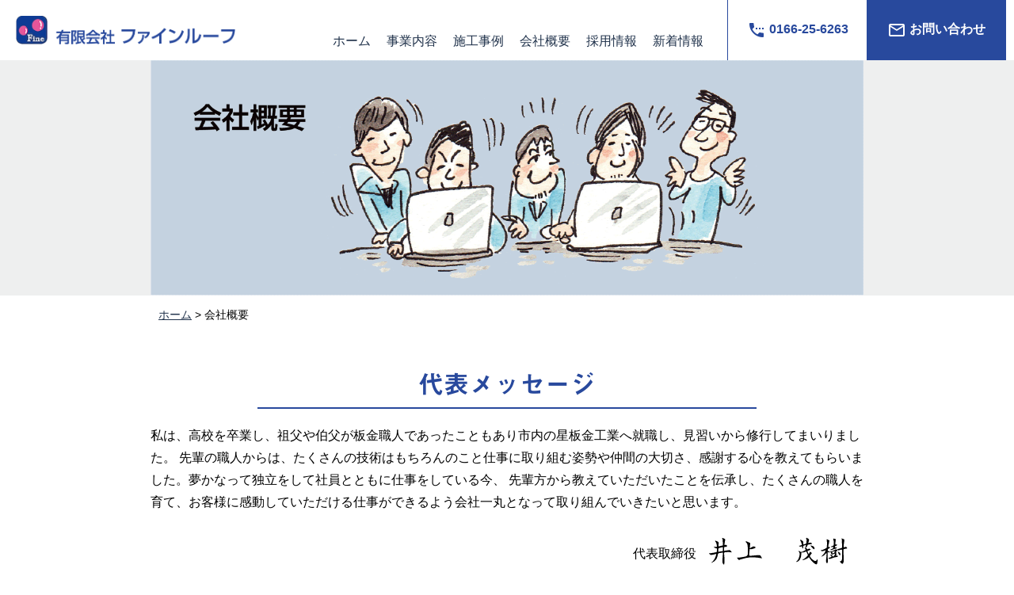

--- FILE ---
content_type: text/html; charset=UTF-8
request_url: https://www.fine-roof.com/abount-us.html
body_size: 8922
content:
<!doctype html>
<html>
<head profile="http://gmpg.org/xfn/11">
<meta name="viewport" content="width=device-width, initial-scale=1.0">
<meta name="format-detection" content="telephone=no">
<meta http-equiv="Content-Type" content="text/html; charset=UTF-8" />
<meta http-equiv="content-style-type" content="text/css" />
<meta http-equiv="content-script-type" content="text/javascript" />
<meta name="keyword" content="旭川市,屋根板金,屋根工事,外壁サイディング工事,リフォーム工事全般" />
<meta name="description" content="会社概要 - ファインルーフは北海道旭川市で屋根板金、屋根工事、外壁工事を行っております。" />
<title>会社概要 - ファインルーフは北海道旭川市で屋根板金、屋根工事、外壁工事を行っております。</title>
<link rel="stylesheet" href="https://www.fine-roof.com/manage/wp-content/themes/roof/style.css" type="text/css" media="screen" />
<link rel="pingback" href="https://www.fine-roof.com/manage/xmlrpc.php" />
<meta name='robots' content='max-image-preview:large' />
<link rel='dns-prefetch' href='//webfonts.xserver.jp' />
<link rel="alternate" title="oEmbed (JSON)" type="application/json+oembed" href="https://www.fine-roof.com/wp-json/oembed/1.0/embed?url=https%3A%2F%2Fwww.fine-roof.com%2Fabount-us.html" />
<link rel="alternate" title="oEmbed (XML)" type="text/xml+oembed" href="https://www.fine-roof.com/wp-json/oembed/1.0/embed?url=https%3A%2F%2Fwww.fine-roof.com%2Fabount-us.html&#038;format=xml" />
<style id='wp-img-auto-sizes-contain-inline-css' type='text/css'>
img:is([sizes=auto i],[sizes^="auto," i]){contain-intrinsic-size:3000px 1500px}
/*# sourceURL=wp-img-auto-sizes-contain-inline-css */
</style>
<style id='wp-emoji-styles-inline-css' type='text/css'>

	img.wp-smiley, img.emoji {
		display: inline !important;
		border: none !important;
		box-shadow: none !important;
		height: 1em !important;
		width: 1em !important;
		margin: 0 0.07em !important;
		vertical-align: -0.1em !important;
		background: none !important;
		padding: 0 !important;
	}
/*# sourceURL=wp-emoji-styles-inline-css */
</style>
<style id='wp-block-library-inline-css' type='text/css'>
:root{--wp-block-synced-color:#7a00df;--wp-block-synced-color--rgb:122,0,223;--wp-bound-block-color:var(--wp-block-synced-color);--wp-editor-canvas-background:#ddd;--wp-admin-theme-color:#007cba;--wp-admin-theme-color--rgb:0,124,186;--wp-admin-theme-color-darker-10:#006ba1;--wp-admin-theme-color-darker-10--rgb:0,107,160.5;--wp-admin-theme-color-darker-20:#005a87;--wp-admin-theme-color-darker-20--rgb:0,90,135;--wp-admin-border-width-focus:2px}@media (min-resolution:192dpi){:root{--wp-admin-border-width-focus:1.5px}}.wp-element-button{cursor:pointer}:root .has-very-light-gray-background-color{background-color:#eee}:root .has-very-dark-gray-background-color{background-color:#313131}:root .has-very-light-gray-color{color:#eee}:root .has-very-dark-gray-color{color:#313131}:root .has-vivid-green-cyan-to-vivid-cyan-blue-gradient-background{background:linear-gradient(135deg,#00d084,#0693e3)}:root .has-purple-crush-gradient-background{background:linear-gradient(135deg,#34e2e4,#4721fb 50%,#ab1dfe)}:root .has-hazy-dawn-gradient-background{background:linear-gradient(135deg,#faaca8,#dad0ec)}:root .has-subdued-olive-gradient-background{background:linear-gradient(135deg,#fafae1,#67a671)}:root .has-atomic-cream-gradient-background{background:linear-gradient(135deg,#fdd79a,#004a59)}:root .has-nightshade-gradient-background{background:linear-gradient(135deg,#330968,#31cdcf)}:root .has-midnight-gradient-background{background:linear-gradient(135deg,#020381,#2874fc)}:root{--wp--preset--font-size--normal:16px;--wp--preset--font-size--huge:42px}.has-regular-font-size{font-size:1em}.has-larger-font-size{font-size:2.625em}.has-normal-font-size{font-size:var(--wp--preset--font-size--normal)}.has-huge-font-size{font-size:var(--wp--preset--font-size--huge)}.has-text-align-center{text-align:center}.has-text-align-left{text-align:left}.has-text-align-right{text-align:right}.has-fit-text{white-space:nowrap!important}#end-resizable-editor-section{display:none}.aligncenter{clear:both}.items-justified-left{justify-content:flex-start}.items-justified-center{justify-content:center}.items-justified-right{justify-content:flex-end}.items-justified-space-between{justify-content:space-between}.screen-reader-text{border:0;clip-path:inset(50%);height:1px;margin:-1px;overflow:hidden;padding:0;position:absolute;width:1px;word-wrap:normal!important}.screen-reader-text:focus{background-color:#ddd;clip-path:none;color:#444;display:block;font-size:1em;height:auto;left:5px;line-height:normal;padding:15px 23px 14px;text-decoration:none;top:5px;width:auto;z-index:100000}html :where(.has-border-color){border-style:solid}html :where([style*=border-top-color]){border-top-style:solid}html :where([style*=border-right-color]){border-right-style:solid}html :where([style*=border-bottom-color]){border-bottom-style:solid}html :where([style*=border-left-color]){border-left-style:solid}html :where([style*=border-width]){border-style:solid}html :where([style*=border-top-width]){border-top-style:solid}html :where([style*=border-right-width]){border-right-style:solid}html :where([style*=border-bottom-width]){border-bottom-style:solid}html :where([style*=border-left-width]){border-left-style:solid}html :where(img[class*=wp-image-]){height:auto;max-width:100%}:where(figure){margin:0 0 1em}html :where(.is-position-sticky){--wp-admin--admin-bar--position-offset:var(--wp-admin--admin-bar--height,0px)}@media screen and (max-width:600px){html :where(.is-position-sticky){--wp-admin--admin-bar--position-offset:0px}}

/*# sourceURL=wp-block-library-inline-css */
</style><style id='global-styles-inline-css' type='text/css'>
:root{--wp--preset--aspect-ratio--square: 1;--wp--preset--aspect-ratio--4-3: 4/3;--wp--preset--aspect-ratio--3-4: 3/4;--wp--preset--aspect-ratio--3-2: 3/2;--wp--preset--aspect-ratio--2-3: 2/3;--wp--preset--aspect-ratio--16-9: 16/9;--wp--preset--aspect-ratio--9-16: 9/16;--wp--preset--color--black: #000000;--wp--preset--color--cyan-bluish-gray: #abb8c3;--wp--preset--color--white: #ffffff;--wp--preset--color--pale-pink: #f78da7;--wp--preset--color--vivid-red: #cf2e2e;--wp--preset--color--luminous-vivid-orange: #ff6900;--wp--preset--color--luminous-vivid-amber: #fcb900;--wp--preset--color--light-green-cyan: #7bdcb5;--wp--preset--color--vivid-green-cyan: #00d084;--wp--preset--color--pale-cyan-blue: #8ed1fc;--wp--preset--color--vivid-cyan-blue: #0693e3;--wp--preset--color--vivid-purple: #9b51e0;--wp--preset--gradient--vivid-cyan-blue-to-vivid-purple: linear-gradient(135deg,rgb(6,147,227) 0%,rgb(155,81,224) 100%);--wp--preset--gradient--light-green-cyan-to-vivid-green-cyan: linear-gradient(135deg,rgb(122,220,180) 0%,rgb(0,208,130) 100%);--wp--preset--gradient--luminous-vivid-amber-to-luminous-vivid-orange: linear-gradient(135deg,rgb(252,185,0) 0%,rgb(255,105,0) 100%);--wp--preset--gradient--luminous-vivid-orange-to-vivid-red: linear-gradient(135deg,rgb(255,105,0) 0%,rgb(207,46,46) 100%);--wp--preset--gradient--very-light-gray-to-cyan-bluish-gray: linear-gradient(135deg,rgb(238,238,238) 0%,rgb(169,184,195) 100%);--wp--preset--gradient--cool-to-warm-spectrum: linear-gradient(135deg,rgb(74,234,220) 0%,rgb(151,120,209) 20%,rgb(207,42,186) 40%,rgb(238,44,130) 60%,rgb(251,105,98) 80%,rgb(254,248,76) 100%);--wp--preset--gradient--blush-light-purple: linear-gradient(135deg,rgb(255,206,236) 0%,rgb(152,150,240) 100%);--wp--preset--gradient--blush-bordeaux: linear-gradient(135deg,rgb(254,205,165) 0%,rgb(254,45,45) 50%,rgb(107,0,62) 100%);--wp--preset--gradient--luminous-dusk: linear-gradient(135deg,rgb(255,203,112) 0%,rgb(199,81,192) 50%,rgb(65,88,208) 100%);--wp--preset--gradient--pale-ocean: linear-gradient(135deg,rgb(255,245,203) 0%,rgb(182,227,212) 50%,rgb(51,167,181) 100%);--wp--preset--gradient--electric-grass: linear-gradient(135deg,rgb(202,248,128) 0%,rgb(113,206,126) 100%);--wp--preset--gradient--midnight: linear-gradient(135deg,rgb(2,3,129) 0%,rgb(40,116,252) 100%);--wp--preset--font-size--small: 13px;--wp--preset--font-size--medium: 20px;--wp--preset--font-size--large: 36px;--wp--preset--font-size--x-large: 42px;--wp--preset--spacing--20: 0.44rem;--wp--preset--spacing--30: 0.67rem;--wp--preset--spacing--40: 1rem;--wp--preset--spacing--50: 1.5rem;--wp--preset--spacing--60: 2.25rem;--wp--preset--spacing--70: 3.38rem;--wp--preset--spacing--80: 5.06rem;--wp--preset--shadow--natural: 6px 6px 9px rgba(0, 0, 0, 0.2);--wp--preset--shadow--deep: 12px 12px 50px rgba(0, 0, 0, 0.4);--wp--preset--shadow--sharp: 6px 6px 0px rgba(0, 0, 0, 0.2);--wp--preset--shadow--outlined: 6px 6px 0px -3px rgb(255, 255, 255), 6px 6px rgb(0, 0, 0);--wp--preset--shadow--crisp: 6px 6px 0px rgb(0, 0, 0);}:where(.is-layout-flex){gap: 0.5em;}:where(.is-layout-grid){gap: 0.5em;}body .is-layout-flex{display: flex;}.is-layout-flex{flex-wrap: wrap;align-items: center;}.is-layout-flex > :is(*, div){margin: 0;}body .is-layout-grid{display: grid;}.is-layout-grid > :is(*, div){margin: 0;}:where(.wp-block-columns.is-layout-flex){gap: 2em;}:where(.wp-block-columns.is-layout-grid){gap: 2em;}:where(.wp-block-post-template.is-layout-flex){gap: 1.25em;}:where(.wp-block-post-template.is-layout-grid){gap: 1.25em;}.has-black-color{color: var(--wp--preset--color--black) !important;}.has-cyan-bluish-gray-color{color: var(--wp--preset--color--cyan-bluish-gray) !important;}.has-white-color{color: var(--wp--preset--color--white) !important;}.has-pale-pink-color{color: var(--wp--preset--color--pale-pink) !important;}.has-vivid-red-color{color: var(--wp--preset--color--vivid-red) !important;}.has-luminous-vivid-orange-color{color: var(--wp--preset--color--luminous-vivid-orange) !important;}.has-luminous-vivid-amber-color{color: var(--wp--preset--color--luminous-vivid-amber) !important;}.has-light-green-cyan-color{color: var(--wp--preset--color--light-green-cyan) !important;}.has-vivid-green-cyan-color{color: var(--wp--preset--color--vivid-green-cyan) !important;}.has-pale-cyan-blue-color{color: var(--wp--preset--color--pale-cyan-blue) !important;}.has-vivid-cyan-blue-color{color: var(--wp--preset--color--vivid-cyan-blue) !important;}.has-vivid-purple-color{color: var(--wp--preset--color--vivid-purple) !important;}.has-black-background-color{background-color: var(--wp--preset--color--black) !important;}.has-cyan-bluish-gray-background-color{background-color: var(--wp--preset--color--cyan-bluish-gray) !important;}.has-white-background-color{background-color: var(--wp--preset--color--white) !important;}.has-pale-pink-background-color{background-color: var(--wp--preset--color--pale-pink) !important;}.has-vivid-red-background-color{background-color: var(--wp--preset--color--vivid-red) !important;}.has-luminous-vivid-orange-background-color{background-color: var(--wp--preset--color--luminous-vivid-orange) !important;}.has-luminous-vivid-amber-background-color{background-color: var(--wp--preset--color--luminous-vivid-amber) !important;}.has-light-green-cyan-background-color{background-color: var(--wp--preset--color--light-green-cyan) !important;}.has-vivid-green-cyan-background-color{background-color: var(--wp--preset--color--vivid-green-cyan) !important;}.has-pale-cyan-blue-background-color{background-color: var(--wp--preset--color--pale-cyan-blue) !important;}.has-vivid-cyan-blue-background-color{background-color: var(--wp--preset--color--vivid-cyan-blue) !important;}.has-vivid-purple-background-color{background-color: var(--wp--preset--color--vivid-purple) !important;}.has-black-border-color{border-color: var(--wp--preset--color--black) !important;}.has-cyan-bluish-gray-border-color{border-color: var(--wp--preset--color--cyan-bluish-gray) !important;}.has-white-border-color{border-color: var(--wp--preset--color--white) !important;}.has-pale-pink-border-color{border-color: var(--wp--preset--color--pale-pink) !important;}.has-vivid-red-border-color{border-color: var(--wp--preset--color--vivid-red) !important;}.has-luminous-vivid-orange-border-color{border-color: var(--wp--preset--color--luminous-vivid-orange) !important;}.has-luminous-vivid-amber-border-color{border-color: var(--wp--preset--color--luminous-vivid-amber) !important;}.has-light-green-cyan-border-color{border-color: var(--wp--preset--color--light-green-cyan) !important;}.has-vivid-green-cyan-border-color{border-color: var(--wp--preset--color--vivid-green-cyan) !important;}.has-pale-cyan-blue-border-color{border-color: var(--wp--preset--color--pale-cyan-blue) !important;}.has-vivid-cyan-blue-border-color{border-color: var(--wp--preset--color--vivid-cyan-blue) !important;}.has-vivid-purple-border-color{border-color: var(--wp--preset--color--vivid-purple) !important;}.has-vivid-cyan-blue-to-vivid-purple-gradient-background{background: var(--wp--preset--gradient--vivid-cyan-blue-to-vivid-purple) !important;}.has-light-green-cyan-to-vivid-green-cyan-gradient-background{background: var(--wp--preset--gradient--light-green-cyan-to-vivid-green-cyan) !important;}.has-luminous-vivid-amber-to-luminous-vivid-orange-gradient-background{background: var(--wp--preset--gradient--luminous-vivid-amber-to-luminous-vivid-orange) !important;}.has-luminous-vivid-orange-to-vivid-red-gradient-background{background: var(--wp--preset--gradient--luminous-vivid-orange-to-vivid-red) !important;}.has-very-light-gray-to-cyan-bluish-gray-gradient-background{background: var(--wp--preset--gradient--very-light-gray-to-cyan-bluish-gray) !important;}.has-cool-to-warm-spectrum-gradient-background{background: var(--wp--preset--gradient--cool-to-warm-spectrum) !important;}.has-blush-light-purple-gradient-background{background: var(--wp--preset--gradient--blush-light-purple) !important;}.has-blush-bordeaux-gradient-background{background: var(--wp--preset--gradient--blush-bordeaux) !important;}.has-luminous-dusk-gradient-background{background: var(--wp--preset--gradient--luminous-dusk) !important;}.has-pale-ocean-gradient-background{background: var(--wp--preset--gradient--pale-ocean) !important;}.has-electric-grass-gradient-background{background: var(--wp--preset--gradient--electric-grass) !important;}.has-midnight-gradient-background{background: var(--wp--preset--gradient--midnight) !important;}.has-small-font-size{font-size: var(--wp--preset--font-size--small) !important;}.has-medium-font-size{font-size: var(--wp--preset--font-size--medium) !important;}.has-large-font-size{font-size: var(--wp--preset--font-size--large) !important;}.has-x-large-font-size{font-size: var(--wp--preset--font-size--x-large) !important;}
/*# sourceURL=global-styles-inline-css */
</style>

<style id='classic-theme-styles-inline-css' type='text/css'>
/*! This file is auto-generated */
.wp-block-button__link{color:#fff;background-color:#32373c;border-radius:9999px;box-shadow:none;text-decoration:none;padding:calc(.667em + 2px) calc(1.333em + 2px);font-size:1.125em}.wp-block-file__button{background:#32373c;color:#fff;text-decoration:none}
/*# sourceURL=/wp-includes/css/classic-themes.min.css */
</style>
<script type="text/javascript" src="https://www.fine-roof.com/manage/wp-includes/js/jquery/jquery.min.js" id="jquery-core-js"></script>
<script type="text/javascript" src="https://www.fine-roof.com/manage/wp-includes/js/jquery/jquery-migrate.min.js" id="jquery-migrate-js"></script>
<script type="text/javascript" src="//webfonts.xserver.jp/js/xserverv3.js?fadein=0" id="typesquare_std-js"></script>
<link rel="https://api.w.org/" href="https://www.fine-roof.com/wp-json/" /><link rel="alternate" title="JSON" type="application/json" href="https://www.fine-roof.com/wp-json/wp/v2/pages/26" /><link rel="canonical" href="https://www.fine-roof.com/abount-us.html" />
<link rel='shortlink' href='https://www.fine-roof.com/?p=26' />
<style type='text/css'>
h1,h2,h3,.entry-title{ font-family: "見出ゴMB31";}h4,h5,h6{ font-family: "見出ゴMB31";}.hentry,.entry-content p,.post-inner.entry-content p{ font-family: "TBUDゴシック R";}strong,b{ font-family: "TBUDゴシック E";}</style>
<link rel="shortcut icon" href="https://www.fine-roof.com/manage/wp-content/themes/roof/favicon.ico" />
<script src="https://www.fine-roof.com/manage/wp-content/themes/roof/js/common.js" type="text/javascript"></script>
<!-- Global site tag (gtag.js) - Google Analytics -->
<script async src="https://www.googletagmanager.com/gtag/js?id=G-NDW72VEEED"></script>
<script>
  window.dataLayer = window.dataLayer || [];
  function gtag(){dataLayer.push(arguments);}
  gtag('js', new Date());

  gtag('config', 'G-NDW72VEEED');
</script>
</head>
<body data-rsssl=1>
	<!-- header -->
	<header>
		<div class="wrapper1260">
			<dl>
				<dd id="hd-logo"><a href='https://www.fine-roof.com'><img src="https://www.fine-roof.com/manage/wp-content/themes/roof/images/common/hd_logo.png" width="593" height="76" alt="hd_logo"/></a></dd>
				<dd id="hd-nav">
					<ul>
						<li><a href='https://www.fine-roof.com'>ホーム</a></li>
						<li><a href='https://www.fine-roof.com/details.html'>事業内容</a></li>
						<li><a href='https://www.fine-roof.com/example.html'>施工事例</a></li>
						<li><a href='https://www.fine-roof.com/abount-us.html'>会社概要</a></li>
						<li><a href='https://www.fine-roof.com/recruit.html'>採用情報</a></li>
						<li><a href='https://www.fine-roof.com/infomation.html'>新着情報</a></li>
					</ul>
				</dd>
				<dd id="hd-tel" class='topicon'>
					<a href='tel:0166-25-6263'>
						<p><i class='material-icons md-24'>settings_phone</i> <span>0166-25-6263</span></p>
					</a>
				</dd>
				<dd id="hd-mail" class='topicon'>
					<a href='https://www.fine-roof.com/contact.html'>
						<p><i class='material-icons md-24'>mail_outline</i> <span>お問い合わせ</span></p>
					</a>
				</dd>
				<dd id="hd-san" class='topicon'>
					<a href='#' id="navOpen">
						<p><i class='material-icons md-24'>menu</i></p>
					</a>
				</dd>
				
			</dl>
		</div>
	</header><!-- /header -->

  

 	<!-- mein -->
	<article id="post-1">
		<div id="top-image"><div class="wrapper900"><img decoding="async" src="https://www.fine-roof.com/manage/wp-content/themes/roof/images/gaiyo/top.gif" alt=""/></div></div>
		<div class="breadcrumbs"><span property="itemListElement" typeof="ListItem"><a property="item" typeof="WebPage" title="Go to ファインルーフは北海道旭川市で屋根板金、屋根工事、外壁工事を行っております。." href="https://www.fine-roof.com" class="home" ><span property="name">ホーム</span></a><meta property="position" content="1"></span> &gt; <span property="itemListElement" typeof="ListItem"><span property="name" class="post post-page current-item">会社概要</span><meta property="url" content="https://www.fine-roof.com/abount-us.html"><meta property="position" content="2"></span></div>
		<section class="wrapper1260 basic-title padding-top50 padding-bottom50">
				<h2 class="w50">代表メッセージ</h2>
				<div class=" wrapper900 text-left mbp">
					<p>
						私は、高校を卒業し、祖父や伯父が板金職人であったこともあり市内の星板金工業へ就職し、見習いから修行してまいりました。
						先輩の職人からは、たくさんの技術はもちろんのこと仕事に取り組む姿勢や仲間の大切さ、感謝する心を教えてもらいました。夢かなって独立をして社員とともに仕事をしている今、
						先輩方から教えていただいたことを伝承し、たくさんの職人を育て、お客様に感動していただける仕事ができるよう会社一丸となって取り組んでいきたいと思います。
					</p>
					<p id="daihyoName">代表取締役　<img decoding="async" src="https://www.fine-roof.com/manage/wp-content/themes/roof/images/gaiyo/name.png" alt=""/></p>
					
				</div>
		</section>
		
		<section class=" effect-fade basic-title bgGreen padding-top50 padding-bottom50">
			<div class="wrapper900">
					<h2>経営理念</h2>
					<p class="rinen mbp">私たちは、<span>「感動」「感謝」「誠実」</span>を大切にしてお客様に愛され、社会に必要とされる会社を目指します。</p>
					<ul class="rinenWrap">
						<li>
							<h3 class="color1">感　動</h3>
							<p>どのようにしたら喜んでもらえるか？
								を常に考えた行動、対応をし、お客様に感動していただけるような職人集団を目指します。</p>
						</li>
						<li>
							<h3 class="color2">感　謝</h3>
							<p>仕事があることに感謝、仕入先、取引先に感謝、ともに働く仲間、
								支えてくれる家族に感謝の気持ちを常に持ち仕事に取り組みます。</p>
						</li>
						<li>
							<h3 class="color3">誠　実</h3>
							<p>正直に、約束を守り、相手の事を考え、
								おごり高ぶる事なく行動します。</p>
						</li>
					</ul>
			</div>
		</section>
		
		<section class="wrapper1260 effect-fade basic-title padding-top50 padding-bottom50 gaiyoBottom">
				<h2 class="w50">会社概要</h2>
				<div class="wrapper900">
					<img fetchpriority="high" decoding="async" src="https://www.fine-roof.com/manage/wp-content/themes/roof/images/gaiyo/bottom.png" width="541" height="296" alt="会社概要"/>
					<div class="gaiyoTable">
						<dl><dt>会　社　名</dt><dd>有限会社 ファインルーフ</dd></dl>
						<dl><dt>所　在　地</dt><dd>旭川市流通団地2条4丁目2番地</dd></dl>
						<dl><dt>電話番号</dt><dd>0166-25-6263</dd></dl>
						<dl><dt>FAX 番号</dt><dd>0166-67-2445</dd></dl>
						<dl><dt>事業内容</dt><dd>建築板金工事一式　外壁サイディング工事一式</dd></dl>
						<dl><dt>許可番号</dt><dd>北海道知事許可(般-21)上第05143 号</dd></dl>
						<dl><dt>設立年月日</dt><dd>平成16 年1月　決算1月</dd></dl>
						<dl><dt>資　本　金</dt><dd>300 万円</dd></dl>
						<dl><dt>従業員数</dt><dd>7 名</dd></dl>
						<dl><dt>代　表　者</dt><dd>代表取締役　井上 茂樹 (いのうえ　しげき)</dd></dl>
						<dl><dt>保有資格</dt><dd>1級建築施工管理技士　1級板金技能士</dd></dl>
						<dl><dt>主要仕入先</dt><dd>(株)北長金日米建材　帯広鋼板(株)　(株)ノムラ　(株)和田商</dd></dl>
						<dl><dt>取引銀行</dt><dd>旭川信金永山支店</dd></dl>
					</div>
				</div>
		</section>
		
		<section class="wrapper1260 effect-fade basic-title padding-top50 padding-bottom50 map">
				<h2 class="w50">アクセスマップ</h2>
				<iframe src="https://www.google.com/maps/embed?pb=!1m17!1m12!1m3!1d719.9439564283495!2d142.40274903647202!3d43.7982645219456!2m3!1f0!2f0!3f0!3m2!1i1024!2i768!4f13.1!3m2!1m1!2zNDPCsDQ3JzU0LjAiTiAxNDLCsDI0JzExLjkiRQ!5e0!3m2!1sja!2sjp!4v1751259988934!5m2!1sja!2sjp" style="border:0;" allowfullscreen="" loading="lazy"></iframe>

		</section>
	</article><!-- /mein --> 


	<!-- footer-->
	<footer>
		<section class='wrapper900'>
			<nav id="ftr-nav">
				<ul>
					<li><a href='https://www.fine-roof.com'>ホーム</a></li>
					<li><a href='https://www.fine-roof.com/details.html'>事業内容</a></li>
					<li><a href='https://www.fine-roof.com/example.html'>施工事例</a></li>
					<li><a href='https://www.fine-roof.com/abount-us.html'>会社概要</a></li>
					<li><a href='https://www.fine-roof.com/recruit.html'>採用情報</a></li>
					<li><a href='https://www.fine-roof.com/infomation.html'>新着情報</a></li>
					<li><a href='https://www.fine-roof.com/privacy-policy.html'>プライバシーポリシー</a></li>
				</ul>
			</nav>
			<div id="ftr-contents">
				<ul>
					<li id="ftr-left" class='ftr-bottom'>
						<img src="https://www.fine-roof.com/manage/wp-content/themes/roof/images/common/hd_logo.png" width="593" height="76" alt="hd_logo"/>
						<p>〒079-8442　旭川市流通団地2条4丁目2番地</p>
						<p>TEL 0166-25-6263 &nbsp; FAX 0166-67-2445</p>
						<p><i class='material-icons md-18'>mail_outline</i> daihyo@ﬁne-roof.com</p>
						
					</li>
					<li id="ftr-right" class='ftr-bottom'>
						<img src="https://www.fine-roof.com/manage/wp-content/themes/roof/images/common/ftr.png" width="912" height="343" alt="ftr"/>
					</li>
				</ul>
			</div>
			
		</section>
		<p class='text-center padding20'>Copyright &copy;2021 ﬁne-roof All right reserved.</p>
	</footer><!-- /footer -->
<script type="speculationrules">
{"prefetch":[{"source":"document","where":{"and":[{"href_matches":"/*"},{"not":{"href_matches":["/manage/wp-*.php","/manage/wp-admin/*","/manage/wp-content/uploads/*","/manage/wp-content/*","/manage/wp-content/plugins/*","/manage/wp-content/themes/roof/*","/*\\?(.+)"]}},{"not":{"selector_matches":"a[rel~=\"nofollow\"]"}},{"not":{"selector_matches":".no-prefetch, .no-prefetch a"}}]},"eagerness":"conservative"}]}
</script>
<script id="wp-emoji-settings" type="application/json">
{"baseUrl":"https://s.w.org/images/core/emoji/17.0.2/72x72/","ext":".png","svgUrl":"https://s.w.org/images/core/emoji/17.0.2/svg/","svgExt":".svg","source":{"concatemoji":"https://www.fine-roof.com/manage/wp-includes/js/wp-emoji-release.min.js"}}
</script>
<script type="module">
/* <![CDATA[ */
/*! This file is auto-generated */
const a=JSON.parse(document.getElementById("wp-emoji-settings").textContent),o=(window._wpemojiSettings=a,"wpEmojiSettingsSupports"),s=["flag","emoji"];function i(e){try{var t={supportTests:e,timestamp:(new Date).valueOf()};sessionStorage.setItem(o,JSON.stringify(t))}catch(e){}}function c(e,t,n){e.clearRect(0,0,e.canvas.width,e.canvas.height),e.fillText(t,0,0);t=new Uint32Array(e.getImageData(0,0,e.canvas.width,e.canvas.height).data);e.clearRect(0,0,e.canvas.width,e.canvas.height),e.fillText(n,0,0);const a=new Uint32Array(e.getImageData(0,0,e.canvas.width,e.canvas.height).data);return t.every((e,t)=>e===a[t])}function p(e,t){e.clearRect(0,0,e.canvas.width,e.canvas.height),e.fillText(t,0,0);var n=e.getImageData(16,16,1,1);for(let e=0;e<n.data.length;e++)if(0!==n.data[e])return!1;return!0}function u(e,t,n,a){switch(t){case"flag":return n(e,"\ud83c\udff3\ufe0f\u200d\u26a7\ufe0f","\ud83c\udff3\ufe0f\u200b\u26a7\ufe0f")?!1:!n(e,"\ud83c\udde8\ud83c\uddf6","\ud83c\udde8\u200b\ud83c\uddf6")&&!n(e,"\ud83c\udff4\udb40\udc67\udb40\udc62\udb40\udc65\udb40\udc6e\udb40\udc67\udb40\udc7f","\ud83c\udff4\u200b\udb40\udc67\u200b\udb40\udc62\u200b\udb40\udc65\u200b\udb40\udc6e\u200b\udb40\udc67\u200b\udb40\udc7f");case"emoji":return!a(e,"\ud83e\u1fac8")}return!1}function f(e,t,n,a){let r;const o=(r="undefined"!=typeof WorkerGlobalScope&&self instanceof WorkerGlobalScope?new OffscreenCanvas(300,150):document.createElement("canvas")).getContext("2d",{willReadFrequently:!0}),s=(o.textBaseline="top",o.font="600 32px Arial",{});return e.forEach(e=>{s[e]=t(o,e,n,a)}),s}function r(e){var t=document.createElement("script");t.src=e,t.defer=!0,document.head.appendChild(t)}a.supports={everything:!0,everythingExceptFlag:!0},new Promise(t=>{let n=function(){try{var e=JSON.parse(sessionStorage.getItem(o));if("object"==typeof e&&"number"==typeof e.timestamp&&(new Date).valueOf()<e.timestamp+604800&&"object"==typeof e.supportTests)return e.supportTests}catch(e){}return null}();if(!n){if("undefined"!=typeof Worker&&"undefined"!=typeof OffscreenCanvas&&"undefined"!=typeof URL&&URL.createObjectURL&&"undefined"!=typeof Blob)try{var e="postMessage("+f.toString()+"("+[JSON.stringify(s),u.toString(),c.toString(),p.toString()].join(",")+"));",a=new Blob([e],{type:"text/javascript"});const r=new Worker(URL.createObjectURL(a),{name:"wpTestEmojiSupports"});return void(r.onmessage=e=>{i(n=e.data),r.terminate(),t(n)})}catch(e){}i(n=f(s,u,c,p))}t(n)}).then(e=>{for(const n in e)a.supports[n]=e[n],a.supports.everything=a.supports.everything&&a.supports[n],"flag"!==n&&(a.supports.everythingExceptFlag=a.supports.everythingExceptFlag&&a.supports[n]);var t;a.supports.everythingExceptFlag=a.supports.everythingExceptFlag&&!a.supports.flag,a.supports.everything||((t=a.source||{}).concatemoji?r(t.concatemoji):t.wpemoji&&t.twemoji&&(r(t.twemoji),r(t.wpemoji)))});
//# sourceURL=https://www.fine-roof.com/manage/wp-includes/js/wp-emoji-loader.min.js
/* ]]> */
</script>
	<p id="page-top" style="display: none;"><a href="#wrap">▲</a></p>
	<div id="mobileNav"></div>
		<div class='fz'></div>
</body>
</html>

--- FILE ---
content_type: text/css
request_url: https://www.fine-roof.com/manage/wp-content/themes/roof/style.css
body_size: 6096
content:
@charset "UTF-8";
/*
Theme Name: Fine roof.
*/
* { margin: 0px; padding: 0; }

html, body { font-family: "ヒラギノ角ゴ Pro W3", "Hiragino Kaku Gothic Pro", "メイリオ", Meiryo, "ＭＳ Ｐゴシック", "MS PGothic", sans-serif; font-size: 16px; line-height: 1.8em; letter-spacing: 0; background-color: #fff; }

::placeholder { font-family: "ヒラギノ角ゴ Pro W3", "Hiragino Kaku Gothic Pro", "メイリオ", Meiryo, "ＭＳ Ｐゴシック", "MS PGothic", sans-serif; font-size: 16px; }

textarea::placeholder { font-family: "ヒラギノ角ゴ Pro W3", "Hiragino Kaku Gothic Pro", "メイリオ", Meiryo, "ＭＳ Ｐゴシック", "MS PGothic", sans-serif; font-size: 16.5px; }

html { overflow-y: scroll; }

a:link { color: #20324B; }

a:visited { color: #25204B; }

a:hover { color: #3344C8; }

img { border: none; vertical-align: bottom; max-width: 100%; height: auto; }

ul li { list-style: none; }

.text-right { text-align: right; }

.text-center { text-align: center; }

.text-left { text-align: left; }

.padding5 { padding: 5px; }

.padding10 { padding: 10px; }

.padding15 { padding: 15px; }

.padding20 { padding: 20px; }

.padding25 { padding: 25px; }

.padding30 { padding: 30px; }

.padding35 { padding: 35px; }

.padding40 { padding: 40px; }

.padding45 { padding: 45px; }

.padding50 { padding: 50px; }

.padding-top5 { padding-top: 5px; }

.padding-top10 { padding-top: 10px; }

.padding-top15 { padding-top: 15px; }

.padding-top20 { padding-top: 20px; }

.padding-top25 { padding-top: 25px; }

.padding-top30 { padding-top: 30px; }

.padding-top35 { padding-top: 35px; }

.padding-top40 { padding-top: 40px; }

.padding-top45 { padding-top: 45px; }

.padding-top50 { padding-top: 50px; }

.padding-bottom5 { padding-bottom: 5px; }

.padding-bottom10 { padding-bottom: 10px; }

.padding-bottom15 { padding-bottom: 15px; }

.padding-bottom20 { padding-bottom: 20px; }

.padding-bottom25 { padding-bottom: 25px; }

.padding-bottom30 { padding-bottom: 30px; }

.padding-bottom35 { padding-bottom: 35px; }

.padding-bottom40 { padding-bottom: 40px; }

.padding-bottom45 { padding-bottom: 45px; }

.padding-bottom50 { padding-bottom: 50px; }

.margin-top5 { margin-top: 5px; }

.margin-top10 { margin-top: 10px; }

.margin-top15 { margin-top: 15px; }

.margin-top20 { margin-top: 20px; }

.margin-top25 { margin-top: 25px; }

.margin-top30 { margin-top: 30px; }

.margin-top35 { margin-top: 35px; }

.margin-top40 { margin-top: 40px; }

.margin-top45 { margin-top: 45px; }

.margin-top50 { margin-top: 50px; }

.margin-top55 { margin-top: 55px; }

.margin-top60 { margin-top: 60px; }

.margin-top65 { margin-top: 65px; }

.margin-top70 { margin-top: 70px; }

.margin-top75 { margin-top: 75px; }

.margin-top80 { margin-top: 80px; }

.margin-top85 { margin-top: 85px; }

.margin-top90 { margin-top: 90px; }

.margin-top95 { margin-top: 95px; }

.margin-top100 { margin-top: 100px; }

.margin-bottom5 { margin-bottom: 5px; }

.margin-bottom10 { margin-bottom: 10px; }

.margin-bottom15 { margin-bottom: 15px; }

.margin-bottom20 { margin-bottom: 20px; }

.margin-bottom25 { margin-bottom: 25px; }

.margin-bottom30 { margin-bottom: 30px; }

.margin-bottom35 { margin-bottom: 35px; }

.margin-bottom40 { margin-bottom: 40px; }

.margin-bottom45 { margin-bottom: 45px; }

.margin-bottom50 { margin-bottom: 50px; }

.margin-bottom55 { margin-bottom: 55px; }

.margin-bottom60 { margin-bottom: 60px; }

.margin-bottom65 { margin-bottom: 65px; }

.margin-bottom70 { margin-bottom: 70px; }

.margin-bottom75 { margin-bottom: 75px; }

.margin-bottom80 { margin-bottom: 80px; }

.margin-bottom85 { margin-bottom: 85px; }

.margin-bottom90 { margin-bottom: 90px; }

.margin-bottom95 { margin-bottom: 95px; }

.margin-bottom100 { margin-bottom: 100px; }

.padding-left5 { padding-left: 5px; }

.padding-left10 { padding-left: 10px; }

.padding-left15 { padding-left: 15px; }

.padding-left20 { padding-left: 20px; }

.padding-left25 { padding-left: 25px; }

.padding-left30 { padding-left: 30px; }

.padding-left35 { padding-left: 35px; }

.padding-left40 { padding-left: 40px; }

.padding-left45 { padding-left: 45px; }

.padding-left50 { padding-left: 50px; }

a { -webkit-transition: 0.6s; -moz-transition: 0.6s; -o-transition: 0.6s; -ms-transition: 0.6s; transition: 0.6s; }

/*---------------------------------------------------
*Google Material Icons
*--------------------------------------------------*/
@font-face { font-family: 'Material Icons'; font-style: normal; font-weight: 400; src: url(https://fonts.gstatic.com/s/materialicons/v36/flUhRq6tzZclQEJ-Vdg-IuiaDsNc.woff2) format("woff2"); }
.material-icons { font-family: 'Material Icons'; font-weight: normal; font-style: normal; font-size: 32px; line-height: 1; letter-spacing: normal; text-transform: none; white-space: nowrap; word-wrap: normal; direction: ltr; -moz-font-feature-settings: 'liga'; -moz-osx-font-smoothing: grayscale; display: inline-flex; vertical-align: middle; }

.material-icons.md-14 { font-size: 14px; }

.material-icons.md-18 { font-size: 18px; }

.material-icons.md-24 { font-size: 24px; }

.material-icons.md-28 { font-size: 28px; }

.material-icons.md-32 { font-size: 32px; }

.material-icons.md-36 { font-size: 36px; }

.material-icons.md-48 { font-size: 48px; }

.material-icons.md-72 { font-size: 72px; }

.material-icons.md-dark { color: rgba(0, 0, 0, 0.54); }

.material-icons.md-dark.md-inactive { color: rgba(0, 0, 0, 0.26); }

.material-icons.md-light { color: white; }

.material-icons.md-light.md-inactive { color: rgba(255, 255, 255, 0.3); }

/*************************************** WordPress Native **************************************/
.aligncenter, div.aligncenter { display: block; margin-left: auto; margin-right: auto; }

.alignleft { float: left; margin-right: 30px; margin-bottom: 15px; }

.alignright { float: right; }

.wp-caption { border: 1px solid #ddd; text-align: center; background-color: #f3f3f3; padding-top: 4px; margin: 10px; /* optional rounded corners for browsers that support it */ -moz-border-radius: 3px; -khtml-border-radius: 3px; -webkit-border-radius: 3px; border-radius: 3px; }

.wp-caption img { margin: 0; padding: 0; border: 0 none; }

.wp-caption p.wp-caption-text { font-size: 11px; line-height: 17px; padding: 0 4px 5px; margin: 0; }

/*************************************** widgets **************************************/
.widget { padding: 10px; overflow: hidden; }

.widget h3 { background-color: #28499d; color: #FFFFFF; font-weight: normal; font-size: 100%; line-height: 1em; padding: 7px; margin-bottom: 5px; }

.widget li { list-style: none; float: left; padding: 8px; }

#calendar_wrap #wp-calendar { width: 90%; margin-right: auto; margin-left: auto; }

.tagcloud { padding-top: 15px; padding-bottom: 15px; font-size: 90%; line-height: 3em; }

.widget_search input { padding: 5px; font-size: 100%; }

/* search */
.widget label { display: none; }

.widget #s { width: 120px; }

/* 固定ページ */
.widget_pages ul li { float: left; list-style: none; margin-right: 15px; font-weight: bold; padding: 5px; }

.widget_pages ul li { float: none; margin-left: 20px; font-weight: normal; padding: 3px; }

.widget_pages ul li a { display: block; }

.widget_pages ul ul li a { border: none; display: inline; }

/* tablet */
@media screen and (min-width: 520px) and (max-width: 959px) { .widget #s { width: 80%; } }
/*************************************** comment **************************************/
.commentlist { width: 95%; margin-left: auto; margin-right: auto; margin-top: 10px; margin-bottom: 20px; }

.commentlist li { list-style: none; }

.commentlist li img { margin-right: 5px; }

#commentform input { font-size: 100%; padding: 3px; }

/*************************************** archive **************************************/
.archive_p { margin-top: 15px; margin-bottom: 5px; font-size: 120%; border-bottom: 2px dashed #DDDDDD; padding: 5px; }

.archive p { padding-top: 5px; padding-right: 15px; padding-left: 15px; padding-bottom: 5px; }

#page-top { position: fixed; bottom: 20px; right: 20px; }

#page-top a { font-size: 90%; background: #28499d; text-decoration: none; color: #fff; padding: 10px 25px; text-align: center; display: block; }

#page-top a:hover { text-decoration: none; background: #435c9c; }

.wrapper1260 { width: 1260px; margin: 0px auto; }
@media screen and (max-width: 1024px) { .wrapper1260 { width: 98%; } }

.wrapper900 { width: 900px; margin: 0px auto; }
@media screen and (max-width: 1024px) { .wrapper900 { width: 100%; } }

.container { padding-bottom: 50px; }

header { z-index: 1; position: -webkit-sticky; position: sticky; top: 0; background-color: #fff; }
header a { text-decoration: none; }
header dl { display: table; width: 100%; }
header dl dd { display: table-cell; }
header dl dd#hd-logo { padding: 20px 0px; width: 22%; }
@media screen and (max-width: 1024px) { header dl dd#hd-logo { width: 50%; } }
header dl dd#hd-logo img { margin-left: 10px; width: 100%; height: auto; }
header dl dd#hd-nav { padding: 10px 20px; vertical-align: bottom; }
header dl dd#hd-nav ul { justify-content: flex-end; display: -webkit-flex; display: flex; flex-wrap: wrap; }
@media screen and (max-width: 1024px) { header dl dd#hd-nav ul { display: none; } }
header dl dd#hd-nav ul li { padding: 0px 10px; }
header dl dd.topicon { line-height: 1em; text-align: center; font-weight: bold; width: 14%; position: relative; }
header dl dd.topicon a { -webkit-transition: 0.6s; -moz-transition: 0.6s; -o-transition: 0.6s; -ms-transition: 0.6s; transition: 0.6s; background-color: #28499d; color: #fff; display: block; position: absolute; width: 100%; height: 100%; }
header dl dd.topicon a:hover { background-color: #435c9c; }
header dl dd.topicon a p { width: 100%; position: absolute; top: 50%; left: 50%; transform: translateY(-50%) translateX(-50%); -webkit-transform: translateY(-50%) translateX(-50%); margin: auto; }
@media screen and (max-width: 1024px) { header dl dd.topicon a p span { display: none; } }
@media screen and (max-width: 1024px) { header dl dd.topicon a p .md-24 { font-size: 48px; } }
@media screen and (max-width: 768px) { header dl dd.topicon a p .md-24 { font-size: 32px; } }
header dl dd#hd-tel { border-left: #28499d solid 1px; }
header dl dd#hd-tel a { background-color: #fff; color: #28499d; }
@media screen and (max-width: 1024px) { header dl dd#hd-tel a { background-color: #28499d; color: #fff; } }
header dl dd#hd-san { display: none; }
@media screen and (max-width: 1024px) { header dl dd#hd-san { display: table-cell; } }

footer { background-color: #eeefef; padding: 20px; }
footer #ftr-nav ul { justify-content: flex-end; display: -webkit-flex; display: flex; flex-wrap: wrap; }
@media screen and (max-width: 768px) { footer #ftr-nav ul { justify-content: center; } }
footer #ftr-nav ul li { padding-left: 20px; font-size: 14px; }
footer #ftr-nav ul li a { text-decoration: none; }
footer #ftr-nav ul li a:hover { text-decoration: underline; }
footer #ftr-contents ul { display: -webkit-flex; display: flex; flex-wrap: wrap; }
footer #ftr-contents ul li.ftr-bottom { -moz-box-sizing: border-box; -webkit-box-sizing: border-box; box-sizing: border-box; }
footer #ftr-contents ul li#ftr-left { width: 40%; font-size: 14px; line-height: 1.4em; }
@media screen and (max-width: 1024px) { footer #ftr-contents ul li#ftr-left { width: 100%; padding-top: 30px; text-align: center; } }
footer #ftr-contents ul li#ftr-left img { margin-bottom: 15px; width: 80%; height: auto; }
footer #ftr-contents ul li#ftr-right { padding-top: 30px; width: 60%; }
@media screen and (max-width: 1024px) { footer #ftr-contents ul li#ftr-right { width: 100%; } }

#top-image { background-color: #eeefef; }
#top-image img { vertical-align: bottom; }

#top-info { -moz-box-sizing: border-box; -webkit-box-sizing: border-box; box-sizing: border-box; background-color: #e3eb98; padding: 50px 10px; }
#top-info #newsListWrap { box-shadow: 0px 0px 5px #888; background-color: #fff; padding: 20px; -moz-box-sizing: border-box; -webkit-box-sizing: border-box; box-sizing: border-box; }
#top-info #newsList { width: 100%; display: table; }
@media screen and (max-width: 1024px) { #top-info #newsList { display: block; } }
#top-info #newsList dl { display: table-row; }
@media screen and (max-width: 1024px) { #top-info #newsList dl { display: block; } }
#top-info #newsList dl dt, #top-info #newsList dl dd { display: table-cell; padding: 15px; vertical-align: middle; }
@media screen and (max-width: 1024px) { #top-info #newsList dl dt, #top-info #newsList dl dd { display: block; } }
#top-info #newsList dl dt { border-right: #28499d solid 2px; text-align: center; }
@media screen and (max-width: 1024px) { #top-info #newsList dl dt { border-right: none; border-bottom: #28499d solid 2px; } }
#top-info #newsList dl dt #newsLogo { font-size: 32px; color: #28499d; margin-bottom: 5px; }

#topMessage { -moz-box-sizing: border-box; -webkit-box-sizing: border-box; box-sizing: border-box; padding: 50px 10px; }
#topMessage h1 { line-height: 1.6em; color: #28499d; font-size: 32px; margin-bottom: 15px; }
@media screen and (max-width: 1024px) { #topMessage h1 { font-size: 24px; } }
@media screen and (max-width: 480px) { #topMessage h1 br { display: none; } }
#topMessage ul { margin: 20px 0px; display: -webkit-flex; display: flex; flex-wrap: wrap; }
#topMessage ul li { width: 25%; -moz-box-sizing: border-box; -webkit-box-sizing: border-box; box-sizing: border-box; padding: 10px; text-align: center; }
@media screen and (max-width: 768px) { #topMessage ul li { width: 50%; } }
#topMessage ul li img { width: 90%; height: auto; margin-bottom: 10px; }
#topMessage ul li a { text-decoration: none; -webkit-transition: 0.6s; -moz-transition: 0.6s; -o-transition: 0.6s; -ms-transition: 0.6s; transition: 0.6s; font-size: 14px; }
#topMessage ul li a:hover { filter: alpha(opacity=70); -moz-opacity: 0.70; opacity: 0.70; }

#topSodan { padding: 50px 10px; background-color: #d2ddeb; }
#topSodan h2 { text-align: center; color: #28499d; margin-bottom: 50px; }
#topSodan h2 p { display: inline; }
@media screen and (max-width: 1024px) { #topSodan h2 { font-size: 21px; }
  #topSodan h2 br { display: none; }
  #topSodan h2 p { display: block; } }
@media screen and (max-width: 768px) { #topSodan h2 { font-size: 18px; } }
#topSodan #topSodanWrap { background-color: #fff; box-shadow: 0px 0px 5px #888; padding: 15px; }
#topSodan #topSodanWrap dl { width: 100%; display: table; }
@media screen and (max-width: 1024px) { #topSodan #topSodanWrap dl { display: block; } }
#topSodan #topSodanWrap dl dd { padding: 10px; vertical-align: middle; display: table-cell; }
@media screen and (max-width: 1024px) { #topSodan #topSodanWrap dl dd { display: block; text-align: center; } }
#topSodan #topSodanWrap dl dd img { width: 100px; }
#topSodan #topSodanWrap dl dd#sodanImage { display: table; }
@media screen and (max-width: 1024px) { #topSodan #topSodanWrap dl dd#sodanImage { margin: 0px auto; } }
#topSodan #topSodanWrap dl dd#sodanImage img { width: 60px; }
#topSodan #topSodanWrap dl dd#sodanImage p { padding: 0px 15px; vertical-align: middle; display: table-cell; }
#topSodan #topSodanWrap dl dd.sodanIcon { white-space: nowrap; width: 25%; }
@media screen and (max-width: 1024px) { #topSodan #topSodanWrap dl dd.sodanIcon { width: 100%; } }
#topSodan #topSodanWrap dl dd.sodanIconMail a { font-size: 90%; display: inline-block; background-color: #28499d; color: #fff; line-height: 1em; border-radius: 20px; -moz-border-radius: 20px; -webkit-border-radius: 20px; padding: 10px 15px; }
#topSodan #topSodanWrap dl dd.sodanIconMail a:hover { background-color: #435c9c; }
#topSodan #topSodanWrap a { text-decoration: none; font-size: 24px; }

.quote { display: flex; flex-flow: row nowrap; justify-content: center; align-items: stretch; }
@media screen and (max-width: 768px) { .quote { display: inline; } }

.quote > span { flex: 0 0 auto; text-align: left; }
@media screen and (max-width: 768px) { .quote > span { text-align: center; } }

.quote::before, .quote::after { content: ""; flex: 0 0 5px; height: auto; margin: 0px 60px; background: #28499d; }
@media screen and (max-width: 1024px) { .quote::before, .quote::after { margin: 0px 30px; } }

.quote::before { transform: rotate(-30deg); }

.quote::after { transform: rotate(30deg); }

.basic-title { text-align: center; }
.basic-title.bgGreen { background-color: #e7ebad; }
.basic-title h1, .basic-title h2 { color: #28499d; font-size: 32px; border-bottom: #28499d solid 2px; width: 70%; margin: 0px auto; margin-bottom: 20px; padding-bottom: 15px; }
.basic-title h1.w50, .basic-title h2.w50 { width: 50%; }
@media screen and (max-width: 768px) { .basic-title h1.w50, .basic-title h2.w50 { width: auto; } }
@media screen and (max-width: 768px) { .basic-title h1, .basic-title h2 { font-size: 24px; width: auto; } }
.basic-title p.mrgBttom30 { margin-bottom: 30px; }
@media screen and (max-width: 768px) { .basic-title p.mrgBttom30 { margin-bottom: 0px; } }
.basic-title p.mrgBttom60 { margin-bottom: 60px; }
@media screen and (max-width: 768px) { .basic-title p.mrgBttom60 { /*			margin-bottom: 0px;*/ } }

.workWrap { overflow: hidden; margin-bottom: 40px; /*	overflow: hidden;*/ display: table; width: 100%; }
.workWrap .wkLeft { /*		float: left;*/ display: table-cell; vertical-align: middle; padding: 15px; -moz-box-sizing: border-box; -webkit-box-sizing: border-box; box-sizing: border-box; }
@media screen and (max-width: 1024px) { .workWrap .wkLeft { padding: 5px; } }
.workWrap .wkRight { display: table-cell; vertical-align: middle; /*		float: right;*/ padding: 15px 15px; -moz-box-sizing: border-box; -webkit-box-sizing: border-box; box-sizing: border-box; }
@media screen and (max-width: 1024px) { .workWrap .wkRight { padding: 15px 15px; } }
.workWrap .wkTitle { padding: 15px 50px; font-size: 90%; text-align: left; width: 40%; }
@media screen and (max-width: 1024px) { .workWrap .wkTitle { padding: 15px 15px; } }
@media screen and (max-width: 1024px) { .workWrap .wkTitle { width: 60%; } }
.workWrap .wkTitle p.wkComment { line-height: 1.4em; }
@media screen and (max-width: 768px) { .workWrap .wkTitle p.wkComment br { display: none; } }
.workWrap .wkTitle .wkStep { font-weight: bold; background-color: #cfe076; display: inline-block; line-height: 1em; padding: 6px 15px; color: #28499d; border-radius: 15px; -moz-border-radius: 15px; -webkit-border-radius: 15px; }
.workWrap .wkTitle .wkStep span { font-size: 130%; }
.workWrap .wkTitle h3 { line-height: 1.4em; margin: 10px 0px; color: #28499d; font-size: 28px; }
@media screen and (max-width: 768px) { .workWrap .wkTitle h3 { font-size: 18px; }
  .workWrap .wkTitle h3 br { display: none; } }
.workWrap .wkTitle .wkLine { border-top: #28499d solid 1px; width: 80px; height: 30px; display: block; }
.workWrap .wkBlue { text-align: center; width: 60%; background-color: #dce4ee; }
@media screen and (max-width: 1024px) { .workWrap .wkBlue { width: 40%; } }
.workWrap .wkBlue.wGreen { background-color: #E7EAAD; }
.workWrap .img1 img { width: 80%; }
@media screen and (max-width: 1024px) { .workWrap .img1 img { width: 100%; } }
.workWrap .img2 img { width: 80%; }
@media screen and (max-width: 1024px) { .workWrap .img2 img { width: 100%; } }
.workWrap .img3 img { width: 80%; }
@media screen and (max-width: 1024px) { .workWrap .img3 img { width: 100%; } }
.workWrap .img4 img { width: 80%; }
@media screen and (max-width: 1024px) { .workWrap .img4 img { width: 100%; } }
.workWrap .img5 img { width: 80%; }
@media screen and (max-width: 1024px) { .workWrap .img5 img { width: 100%; } }
.workWrap .img6 img { width: 90%; }
@media screen and (max-width: 1024px) { .workWrap .img6 img { width: 100%; } }

.sankaku { width: 0; height: 0; border-style: solid; border-width: 55px 40px 0 40px; border-color: #28499d transparent transparent transparent; }

.wkCommit { display: table; }
.wkCommit dl { display: table-row; }
.wkCommit dl dt, .wkCommit dl dd { display: table-cell; vertical-align: middle; -moz-box-sizing: border-box; -webkit-box-sizing: border-box; box-sizing: border-box; }
.wkCommit dl dt { width: 40%; }
.wkCommit dl dt h3 { position: relative; background-color: #cfe076; line-height: 1em; width: 120px; height: 120px; border-radius: 50%; line-height: 120px; margin: 0px auto; color: #28499d; font-size: 36px; margin-bottom: 20px; }
@media screen and (max-width: 768px) { .wkCommit dl dt h3 { /*					font-size: 28px;*/ /*					width: 80px;
					height: 80px;
					line-height: 80px;*/ } }
.wkCommit dl dt h3 span { line-height: 1.4em; font-size: 21px; position: absolute; display: inline-block; left: 0; top: 50%; -webkit-transform: translateY(-50%); transform: translateY(-50%); width: 120px; text-align: center; }
.wkCommit dl dt h3 span p { display: inline-block; font-size: 32px; }
.wkCommit dl dd { text-align: left; width: 60%; }
@media screen and (max-width: 1024px) { .wkCommit dl dd { text-align: center; } }
.wkCommit dl dd img { width: 60%; }
@media screen and (max-width: 1024px) { .wkCommit dl dd img { width: 80%; } }

.zireiWrap { margin-bottom: 30px; padding-bottom: 10px; padding-top: 40px; }
.zireiWrap ul { width: 900px; margin: 0px auto; display: table; }
@media screen and (max-width: 1024px) { .zireiWrap ul { width: 100%; } }
@media screen and (max-width: 768px) { .zireiWrap ul { display: block; } }
.zireiWrap ul li { padding: 20px; vertical-align: middle; display: table-cell; overflow: hidden; -moz-box-sizing: border-box; -webkit-box-sizing: border-box; box-sizing: border-box; }
@media screen and (max-width: 768px) { .zireiWrap ul li { display: block; } }
.zireiWrap ul li.zPhoto { vertical-align: top; width: 45%; }
@media screen and (max-width: 768px) { .zireiWrap ul li.zPhoto { width: 100%; } }
.zireiWrap ul li.zPhoto p { padding: 0px; }
.zireiWrap ul li.zArrow { text-align: center; }
.zireiWrap.blue { background-color: #d0dbe8; }
.zireiWrap.pink { background-color: #f6e4ed; }

.aArrow { margin: 0px auto; margin-bottom: 10px; width: 0; height: 0; border-style: solid; border-width: 15px 0 15px 26.0px; border-color: transparent transparent transparent #28499d; }
@media screen and (max-width: 768px) { .aArrow { width: 0; height: 0; border-style: solid; border-width: 26.0px 15px 0 15px; border-color: #28499d transparent transparent transparent; } }

.aArrowPink { margin: 0px auto; margin-bottom: 10px; width: 0; height: 0; border-style: solid; border-width: 15px 0 15px 26.0px; border-color: transparent transparent transparent #CF739F; }
@media screen and (max-width: 768px) { .aArrowPink { width: 0; height: 0; border-style: solid; border-width: 26.0px 15px 0 15px; border-color: #CF739F transparent transparent transparent; } }

#daihyoName { text-align: right; margin-top: 30px; padding-right: 20px; }

.rinen span { font-size: 130%; }

.rinenWrap { margin-top: 30px; display: -webkit-flex; display: flex; flex-wrap: wrap; }
.rinenWrap li { padding: 15px 30px; -moz-box-sizing: border-box; -webkit-box-sizing: border-box; box-sizing: border-box; width: calc(100% / 3); }
@media screen and (max-width: 768px) { .rinenWrap li { width: 100%; } }
.rinenWrap li p { text-align: left; }
.rinenWrap li h3 { margin-bottom: 20px; color: #fff; padding: 6px; border-radius: 20px; -moz-border-radius: 20px; -webkit-border-radius: 20px; }
.rinenWrap li h3.color1 { background-color: #5f67ae; }
.rinenWrap li h3.color2 { background-color: #cf73a0; }
.rinenWrap li h3.color3 { background-color: #9ec24d; }

@media screen and (max-width: 1024px) { .mbp { -moz-box-sizing: border-box; -webkit-box-sizing: border-box; box-sizing: border-box; padding: 0px 15px; } }

.gaiyoBottom img { width: 400px; margin: 15px 0px; }
@media screen and (max-width: 768px) { .gaiyoBottom img { width: 100%; } }

.gaiyoTable { width: auto; margin: 0px auto; margin-top: 30px; display: table; }
@media screen and (max-width: 768px) { .gaiyoTable { font-size: 90%; } }
.gaiyoTable dl { display: table-row; }
.gaiyoTable dl dt, .gaiyoTable dl dd { display: table-cell; padding: 10px; border-bottom: #28499d solid 1px; }
@media screen and (max-width: 768px) { .gaiyoTable dl dt, .gaiyoTable dl dd { padding: 5px; } }
.gaiyoTable dl dt { font-weight: bold; white-space: nowrap; text-align: center; }
.gaiyoTable dl dd { text-align: left; }

.map { -moz-box-sizing: border-box; -webkit-box-sizing: border-box; box-sizing: border-box; }
.map iframe { -moz-box-sizing: border-box; -webkit-box-sizing: border-box; box-sizing: border-box; width: 90%; height: 600px; }
@media screen and (max-width: 768px) { .map iframe { height: 400px; } }

/*.youtube{ position: relative; width: 100%; padding-top: 56.25%;
}
.youtube iframe{ position: absolute; top: 0; right: 0; width: 100% !important; height: 100% !important;
}
.if-contents iframe{
	width: 100%;
}*/
.senpaiMessage { margin-top: 50px; padding: 50px 0px; background-color: #dce4ee; }
.senpaiMessage .message { box-shadow: 0px 0px 5px #888; background-color: #fff; padding: 20px 100px; -moz-box-sizing: border-box; -webkit-box-sizing: border-box; box-sizing: border-box; text-align: left; margin-top: 30px; }
@media screen and (max-width: 1024px) { .senpaiMessage .message { padding: 20px 20px; } }

#saiyoBottom { padding: 30px 0px; }
#saiyoBottom img { width: 70%; }

#news { -moz-box-sizing: border-box; -webkit-box-sizing: border-box; box-sizing: border-box; padding: 50px 15px; }
#news #newsDate { padding: 10px; font-size: 90%; color: #444; }
#news .logs { padding: 20px 15px; }

#privacypolicy { padding: 30px 0px; }
#privacypolicy h1 { text-align: center; color: #28499d; font-size: 32px; border-bottom: #28499d solid 2px; margin: 0px auto; margin-bottom: 20px; padding-bottom: 15px; }
@media screen and (max-width: 1024px) { #privacypolicy #pptext { padding-top: 30px; } }
#privacypolicy #pptext p { font-size: 90%; line-height: 1.4em; }
#privacypolicy #pptext h2, #privacypolicy #pptext h3 { font-size: 18px; }
#privacypolicy #pptext h2 { border-bottom: #000 solid 1px; margin-bottom: 30px; padding-bottom: 10px; }
#privacypolicy #pptext h3 { margin-top: 30px; }

#formWrapper { width: 98%; margin: 0px auto; margin-top: 30px; margin-bottom: 50px; display: table; }
#formWrapper dl { display: table-row; }
@media screen and (max-width: 768px) { #formWrapper dl { display: block; } }
#formWrapper dl dt, #formWrapper dl dd { vertical-align: middle; display: table-cell; padding: 10px; }
@media screen and (max-width: 768px) { #formWrapper dl dt, #formWrapper dl dd { display: block; } }
@media screen and (max-width: 768px) { #formWrapper dl dt, #formWrapper dl dd { padding: 5px; } }
#formWrapper dl dt { white-space: nowrap; width: 120px; border-bottom: #28499d solid 1px; }
@media screen and (max-width: 768px) { #formWrapper dl dt { width: auto; border-bottom: none; text-align: center; } }
#formWrapper dl dt span { display: inline-block; background-color: red; color: #fff; padding: 5px 10px; font-size: 12px; line-height: 1em; border-radius: 6px; -moz-border-radius: 6px; -webkit-border-radius: 6px; }
#formWrapper dl dd { border-bottom: #999 solid 1px; text-align: left; }
#formWrapper input[type="text"], #formWrapper input[type="email"] { -moz-box-sizing: border-box; -webkit-box-sizing: border-box; box-sizing: border-box; padding: 6px; }
@media screen and (max-width: 768px) { #formWrapper input[type="text"], #formWrapper input[type="email"] { width: 100%; } }
#formWrapper textarea { -moz-box-sizing: border-box; -webkit-box-sizing: border-box; box-sizing: border-box; padding: 6px; }
@media screen and (max-width: 768px) { #formWrapper textarea { width: 100%; } }

#fromButton { text-align: center; margin-bottom: 100px; background-color: #CACFD3; padding: 50px 0px; }
#fromButton .btn { background-color: #28499d; color: #fff; border: none; padding: 10px 30px; border-radius: 10px; -moz-border-radius: 10px; -webkit-border-radius: 10px; cursor: pointer; }
#fromButton .btn:hover { background-color: #435c9c; }

.breadcrumbs { width: 900px; -moz-box-sizing: border-box; -webkit-box-sizing: border-box; box-sizing: border-box; padding: 10px; font-size: 14px; margin: 0px auto; }
@media screen and (max-width: 1024px) { .breadcrumbs { width: 100%; } }

.infoList { padding-top: 20px; }
.infoList ul li { margin-bottom: 30px; }
.infoList ul li a { text-decoration: none; width: 100%; display: table; }
.infoList ul li a .ilImage, .infoList ul li a .ilTitle { display: table-cell; vertical-align: top; -moz-box-sizing: border-box; -webkit-box-sizing: border-box; box-sizing: border-box; }
.infoList ul li a .ilImage { text-align: center; width: 35%; }
@media screen and (max-width: 768px) { .infoList ul li a .ilImage { width: 40%; } }
.infoList ul li a .ilImage img { vertical-align: bottom; }
.infoList ul li a .ilTitle { width: 65%; padding-left: 20px; }
.infoList ul li a .ilTitle .ilDate { margin-bottom: 15px; }
.infoList ul li a .ilTitle h2 { font-size: 21px; padding-bottom: 6px; border-bottom: #ddd solid 3px; margin-bottom: 10px; }
@media screen and (max-width: 768px) { .infoList ul li a .ilTitle h2 { font-size: 18px; } }
@media screen and (max-width: 768px) { .infoList ul li a .ilTitle { width: 60%; } }
.infoList ul li a:hover { filter: alpha(opacity=80); -moz-opacity: 0.80; opacity: 0.80; }

#mobileNav { display: none; position: fixed !important; position: absolute; top: 150px; left: 0; width: 100%; z-index: 99; background-color: #28499d; }
#mobileNav ul li a { color: #fff; text-decoration: none; display: block; border-bottom: #435c9c solid 2px; text-align: center; padding: 10px; }

.fz { position: absolute; top: 0px; left: 0px; visibility: visible; display: none; width: 100%; height: 100%; z-index: 99; filter: alpha(opacity=70); -moz-opacity: 0.70; opacity: 0.70; padding-top: 10%; background: rgba(0, 0, 0, 0.9); text-align: center; color: #fff; }

#saiyoBox { display: none; background-color: #fff; position: absolute; top: 50%; left: 50%; transform: translateY(-50%) translateX(-50%); -webkit-transform: translateY(-50%) translateX(-50%); margin: auto; z-index: 999; width: 570px; height: 680px; background-image: url(images/saiyo/saiyo.gif); background-repeat: no-repeat; }
@media screen and (max-width: 768px) { #saiyoBox { width: 100%; height: 350px; background-image: none; } }
#saiyoBox #saiyoData { position: absolute; width: 315px; height: 220px; left: 130px; top: 315px; overflow-y: scroll; padding: 10px; -moz-box-sizing: border-box; -webkit-box-sizing: border-box; box-sizing: border-box; }
@media screen and (max-width: 768px) { #saiyoBox #saiyoData { width: 100%; height: 350px; top: 0px; left: 0px; } }
#saiyoBox #saiyoData #saiyoJoho { line-height: 1.2em; width: 100%; font-size: 14px; display: table; }
#saiyoBox #saiyoData #saiyoJoho dl { display: table-row; }
#saiyoBox #saiyoData #saiyoJoho dl dt, #saiyoBox #saiyoData #saiyoJoho dl dd { border-bottom: #000 solid 2px; padding: 10px; vertical-align: middle; display: table-cell; }
#saiyoBox #saiyoData #saiyoJoho dl dt.topBorder, #saiyoBox #saiyoData #saiyoJoho dl dd.topBorder { border-top: #000 solid 2px; }
#saiyoBox #saiyoData #saiyoJoho dl dt { text-align: center; font-weight: bold; white-space: nowrap; }

#saiyoClose a { background-color: #000; color: #fff; text-decoration: none; display: block; width: 30px; height: 30px; text-align: center; line-height: 30px; position: absolute; top: 0px; right: 0px; z-index: 9999; }

.top-info-home { -moz-box-sizing: border-box; -webkit-box-sizing: border-box; box-sizing: border-box; }

#topLogo { width: 120px; margin: 0px auto; }

h1 { line-height: 1.4em; }

.MaruList { font-weight: bold; }

.zireimrgBttom { margin-bottom: 100px; }
@media screen and (max-width: 1024px) { .zireimrgBttom { margin-bottom: 60px; } }

.saiyo-blue { background-color: #DCE3EF; }

.saiyo-green { background-color: #E7EAAD; }

.effect-fade { opacity: 0; transform: translate(0, 45px); transition: all 1000ms; }

.effect-fade.effect-scroll { opacity: 1; transform: translate(0, 0); }

.effect-fade-left { overflow: hidden; opacity: 0; transform: translate(-200px, 0px); transition: all 1200ms; }

.effect-fade-left.effect-scroll { opacity: 1; transform: translate(0, 0); }

.effect-fade-right { overflow: hidden; opacity: 0; transform: translate(200px, 0px); transition: all 1000ms; }

.effect-fade-right.effect-scroll { opacity: 1; transform: translate(0, 0); }

/*# sourceMappingURL=style.css.map */


--- FILE ---
content_type: application/javascript
request_url: https://www.fine-roof.com/manage/wp-content/themes/roof/js/common.js
body_size: 774
content:
window.onload = function() {
  scroll_effect();

  jQuery(window).scroll(function(){
   scroll_effect();
  });
	var timer1 = null;
	var timer2 = null;
  function scroll_effect(){
		clearTimeout( timer1 );
		clearTimeout( timer2 );
		
	//	timer1 = setTimeout(function() {
		 jQuery('.effect-fade-left').each(function(){
			var elemPos = jQuery(this).offset().top;
			var scroll = jQuery(window).scrollTop();
			var windowHeight = jQuery(window).height();
			if (scroll > elemPos - windowHeight){
			 jQuery(this).addClass('effect-scroll');
			}else{
				jQuery(this).removeClass('effect-scroll');
			}
		 });
		 jQuery('.effect-fade-right').each(function(){
			var elemPos = jQuery(this).offset().top;
			var scroll = jQuery(window).scrollTop();
			var windowHeight = jQuery(window).height();
			if (scroll > elemPos - windowHeight){
			 jQuery(this).addClass('effect-scroll');
			}else{
				jQuery(this).removeClass('effect-scroll');
			}
		 });
	//	}, 100 );
		
	//	timer2 = setTimeout(function() {
		 jQuery('.effect-fade-left').each(function(){
			var elemPos = jQuery(this).offset().top;
			var scroll = jQuery(window).scrollTop();
			var windowHeight = jQuery(window).height();
			if (scroll > elemPos - windowHeight){
			 jQuery(this).addClass('effect-scroll');
			}else{
				jQuery(this).removeClass('effect-scroll');
			}
		 });
		 jQuery('.effect-fade-right').each(function(){
			var elemPos = jQuery(this).offset().top;
			var scroll = jQuery(window).scrollTop();
			var windowHeight = jQuery(window).height();
			if (scroll > elemPos - windowHeight){
			 jQuery(this).addClass('effect-scroll');
			}else{
				jQuery(this).removeClass('effect-scroll');
			}
		 });
		//}, 100 );
   jQuery('.effect-fade').each(function(){
    var elemPos = jQuery(this).offset().top;
    var scroll = jQuery(window).scrollTop();
    var windowHeight = jQuery(window).height();
    if (scroll > elemPos - windowHeight){
     jQuery(this).addClass('effect-scroll');
			}else{
				jQuery(this).removeClass('effect-scroll');
			}
   });
  }
};
var n = "close";
jQuery(function($) {
    var topBtn = $('#page-top');    
    topBtn.hide();
    $(window).scroll(function () {
        if ($(this).scrollTop() > 100) {
            topBtn.fadeIn();
        } else {
            topBtn.fadeOut();
        }
    });
    topBtn.click(function () {
			$('body,html').animate({scrollTop: 0}, 500);
 
        $('body,html').animate({
            scrollTop: 0
        }, 500);
        return false;
    });
		$("#mobileNav").html( $("#ftr-nav").html() );
		checkHeader();	

	$("#navOpen").click(function () {
		$("#mobileNav").slideToggle();
		if(n=="close"){
			n="open";
			$("#navOpen p").html("<i class='material-icons md-24'>close</i>");
		}else{
			n="close"
			$("#navOpen p").html("<i class='material-icons md-24'>menu</i>");
		}
		return false;
	});
	
	$(document).on("click","#saiyoBottom a", function(){
		$('body,html').animate({scrollTop: 0}, 0);
		$("#saiyoBox").show();
		$(".fz").show();
		$('body,html').css({"overflow-y":"hidden"});
		//$('body,html').css({"overflow-y":"scroll"});
		return false;
	});
	$(document).on("click","#saiyoClose a", function(){
		$("#saiyoBox").hide();
		$(".fz").hide();
		$('body,html').css({"overflow-y":"scroll"});
	})
});

var timer3 = false;
jQuery(window).resize(function($) {
    if (timer3 !== false) {
        clearTimeout(timer3);
    }
    timer3 = setTimeout(function() {
			checkHeader();
    }, 200);
});

function checkHeader(){
	var h = jQuery("header").height();
	jQuery("#mobileNav").css({"top":h+"px"});
}
